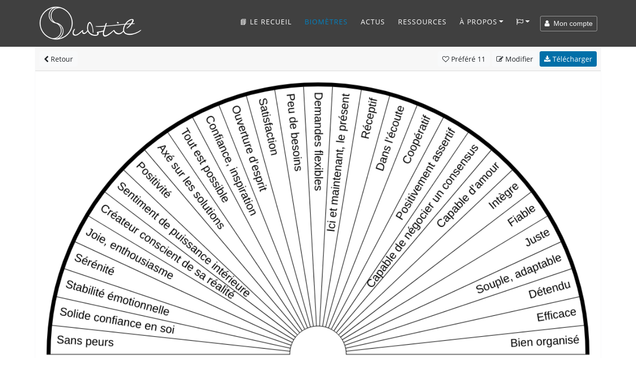

--- FILE ---
content_type: text/html; charset=UTF-8
request_url: https://www.subtil.net/fr/view/b938f3e3-9e3f-438e-9292-14792ef2b13e
body_size: 11978
content:

    <!DOCTYPE html>
<html lang="FR" id="top">
<head>
    <title>Subtil - Biomètre : Clés de la légèreté émotionnelle</title>
	<meta charset="utf-8">
	<meta name="viewport" content="width=device-width, user-scalable=yes, initial-scale=1.0">
	<meta name="description" content="Clés de la légèreté émotionnelle - Identifier les clés manquantes pour une prise de conscience  - Groupe 1 : Sans peurs, Solide confiance en soi, Stabilité émotionnelle, Sérénité, Joie, enthousiasme, Créateur conscient de sa réalité, Sentiment de puissance intérieure, Positivité, Axé sur les solutions, Tout est possible, Confiance, inspiration, Ouverture d’esprit, Satisfaction, Peu de besoins, Demandes flexibles, Ici et maintenant, le présent, Réceptif, Dans l’écoute, Coopératif, Positivement assertif, Capable de négocier un consensus, Capable d’amour, Intègre, Fiable, Juste, Souple, adaptable, Détendu, Efficace, Bien organisé " />
	<meta name="keywords" content="Clés de la légèreté émotionnelle - Identifier les clés manquantes pour une prise de conscience  - Groupe 1 : Sans peurs, Solide confiance en soi, Stabilité émotionnelle, Sérénité, Joie, enthousiasme, Créateur conscient de sa réalité, Sentiment de puissance intérieure, Positivité, Axé sur les solutions, Tout est possible, Confiance, inspiration, Ouverture d’esprit, Satisfaction, Peu de besoins, Demandes flexibles, Ici et maintenant, le présent, Réceptif, Dans l’écoute, Coopératif, Positivement assertif, Capable de négocier un consensus, Capable d’amour, Intègre, Fiable, Juste, Souple, adaptable, Détendu, Efficace, Bien organisé " />
    
    <meta property="og:type"        content="article" />
    <meta property="og:site_name"   content="Subtil" />
    <meta property="og:title"       content="Subtil - Biomètre : Clés de la légèreté émotionnelle" />
    <meta property="og:description" content="Clés de la légèreté émotionnelle - Identifier les clés manquantes pour une prise de conscience  - Groupe 1 : Sans peurs, Solide confiance en soi, Stabilité émotionnelle, Sérénité, Joie, enthousiasme, Créateur conscient de sa réalité, Sentiment de puissance intérieure, Positivité, Axé sur les solutions, Tout est possible, Confiance, inspiration, Ouverture d’esprit, Satisfaction, Peu de besoins, Demandes flexibles, Ici et maintenant, le présent, Réceptif, Dans l’écoute, Coopératif, Positivement assertif, Capable de négocier un consensus, Capable d’amour, Intègre, Fiable, Juste, Souple, adaptable, Détendu, Efficace, Bien organisé " />
    <meta property="og:url"         content="https://www.subtil.net/fr/view/b938f3e3-9e3f-438e-9292-14792ef2b13e" />
    <meta property="og:image"       content="https://www.subtil.net/store/biometers/b938f3e3-9e3f-438e-9292-14792ef2b13e.png" />
    <link rel="canonical" href="https://www.subtil.net/fr/view/b938f3e3-9e3f-438e-9292-14792ef2b13e" />    <link rel="icon" href="https://www.subtil.net/views/img/favicon.png" />
            <link rel="alternate" type="application/rss+xml" title="Fil Rss des articles" href="https://blog.subtil.net/fr/feed.php?rss" />
    
    <!-- Apple Touch Icon (at least 200x200px) -->
    <link rel="apple-touch-icon" href="https://www.subtil.net/views/img/touch-icon.png">

    <!-- To run web application in full-screen -->
    <meta name="apple-mobile-web-app-capable" content="yes">

    <!-- Status Bar Style (see Supported Meta Tags below for available values) -->
    <!-- Has no effect unless you have the previous meta tag -->
    <meta name="apple-mobile-web-app-status-bar-style" content="black">

    <!-- Bootstrap core CSS -->
    <link href="https://www.subtil.net/views/vendor/bootstrap/css/bootstrap.min.css?v=1.39" rel="stylesheet">
    <link rel="stylesheet" href="https://www.subtil.net/views/css/subtil.css?v=1.39" media="screen"/>
    <!-- Custom fonts for this template -->
    <link rel="stylesheet" href="https://www.subtil.net/views/vendor/font-awesome/css/font-awesome.min.css?v=1.39" type="text/css">

    <!-- Bootstrap core JavaScript -->
    <script src="https://www.subtil.net/views/vendor/jquery/jquery.min.js?v=1.39"></script>
    <script src="https://www.subtil.net/views/vendor/popper/popper.min.js?v=1.39"></script>
    <script src="https://www.subtil.net/views/vendor/bootstrap/js/bootstrap.min.js?v=1.39"></script>
    <script src="https://www.subtil.net/views/vendor/bootstrap-notify/bootstrap-notify.min.js?v=1.39"></script>
    <script src="https://www.subtil.net/views/js/subtil.min.js?v=1.39"></script>
</head>
<body class="page" style="padding-top:94px">
    <nav class="navbar navbar-nav navbar-shrink navbar-expand-lg navbar-dark fixed-top bs-dark" id="mainNav">
        <div class="container">
            <a class="navbar-brand js-scroll-trigger" href="https://www.subtil.net/fr/#top">
                <img src="https://www.subtil.net/views/img/subtil-sm.png" alt="logo subtil" class="d-lg-none ml-2" height="39" width="39" />
                <img src="https://www.subtil.net/views/img/subtil.png" alt="logo subtil" class="d-none d-lg-block" height="70" width="210" />
            </a>
            <button class="navbar-toggler navbar-toggler-right" type="button" data-toggle="collapse" data-target="#navbarResponsive" aria-controls="navbarResponsive" aria-expanded="false" aria-label="Toggle navigation">
                <i class="fa fa-bars"></i>
            </button>
            <div class="collapse navbar-collapse" id="navbarResponsive">
                <ul class="navbar-nav ml-auto">
                                            <li class="nav-item">
                            <a class="nav-link " href="https://www.subtil.net/fr/lerecueil/" title="Subtil, le recueil - Un livre avec plus de 170 planches de radiesthésie" >
                                <!--<img src="https://www.subtil.net/store/medias/img/Subtil-le-recueil-ico.png" width="20" class="shadow" />-->📘 Le recueil
                            </a>
                        </li>
                                        <li class="nav-item">
                        <a class="nav-link active" href="https://www.subtil.net/fr/list/public/ALL/star/desc/1/" >Biomètres</a>
                    </li>
                                            <li class="nav-item">
                            <a class="nav-link js-scroll-trigger" href="https://blog.subtil.net/fr/" >Actus</a>
                        </li>
                                                                <li class="nav-item">
                            <a class="nav-link js-scroll-trigger " href="https://www.subtil.net/fr/page/4/ressources" >Ressources</a>
                        </li>
                                                            <li class="nav-item dropdown" id="menuLink">
                        <a class="nav-link dropdown-toggle " href="#" id="navbarDropdownMenuLink" data-toggle="dropdown" aria-haspopup="true" aria-expanded="false">À propos</a>
                        <div class="dropdown-menu">
                            <a class="dropdown-item" href="https://www.subtil.net/fr/page/1/a-propos-de-subtil" >À propos</a>
                            <a class="dropdown-item" href="https://www.subtil.net/fr/page/2/soutenir-subtil" >Nous soutenir ❤️</a>
                            <a class="dropdown-item" href="https://www.subtil.net/fr/guestbook" >Livre d'Or</a>
                            <a class="dropdown-item" href="https://www.subtil.net/fr/page/3/nous-contacter" >Contact</a>
                                                            <a class="dropdown-item" href="https://www.subtil.net/fr/page/11/foire-aux-questions" >¿&nbsp;FAQ&nbsp;?</a>
                                                    </div>
                    </li>
                    <li class="nav-item dropdown mb-2" id="menuLang">
                        <a class="nav-link dropdown-toggle" title="Changer de langue" href="#" id="navbarDropdownMenuLang" data-toggle="dropdown" aria-haspopup="true" aria-expanded="false"><span class="fa fa-flag-o"></span></a>
                        <div class="dropdown-menu">
                                                            <a class="dropdown-item " href="https://www.subtil.net/de/">Deutsch</a>
                                                            <a class="dropdown-item " href="https://www.subtil.net/en/">English</a>
                                                            <a class="dropdown-item " href="https://www.subtil.net/es/">Español</a>
                                                            <a class="dropdown-item active" href="https://www.subtil.net/fr/">Français</a>
                                                            <a class="dropdown-item " href="https://www.subtil.net/it/">Italiano</a>
                                                            <a class="dropdown-item " href="https://www.subtil.net/pt/">Português</a>
                                                            <a class="dropdown-item " href="https://www.subtil.net/ru/">Pусский</a>
                                                    </div>
                    </li>
                </ul>
                <form id="menuForm" class="form-inline">
                    <button id="menuAccount" class="btn btn-outline-light btn-sm " onclick="modalMyAccount(); return false;"><span class="fa fa-user"></span> &nbsp;Mon compte</button>
                    <div id="menuConnected" class="form-group dropdown d-none">
                        <button class="btn dropdown-toggle btn-outline-light btn-sm" style="" type="button" id="dropdownMenuLink" data-toggle="dropdown" aria-haspopup="true" aria-expanded="false"><span class="fa fa-user"></span> &nbsp;<span id="loginSpan" class="text-truncate d-inline-block align-middle"></span></button>
                        <div class="dropdown-menu" id="dropdownMenu">
                            <a class="dropdown-item" onclick="modalMyAccount(); return false;" href="#">Mon compte</a>
                            <a class="dropdown-item" onclick="logout(); return false;" href="#">Déconnexion</a>
                        </div>
                    </div>
                </form>

                <div id="loadingContent" class="d-none">
                    <p class="text-center"><br /><br /><br /><span class="fa fa-5x fa-circle-o-notch fa-spin text-primary"></span><br /><br /><br /></p>
                </div>

                <div id="overlay-ajax" ><span id="span-overlay-ajax" class="text-center"><span class="fa fa-5x fa-circle-o-notch fa-spin text-primary"></span></span></div>

                <script>

                    var isConnected = false;
                    var serverRoot = 'https://www.subtil.net/';
                    var strYouAreConnected      = 'Vous êtes à présent connecté';
                    var strYouAreDisconnected   = 'Vous êtes à présent déconnecté';

                </script>
                <style>
                    #navbarResponsive:not(.show) #menuLink.dropdown:hover .dropdown-menu, #navbarResponsive:not(.show) #menuLang.dropdown:hover .dropdown-menu {
                        display: block;
                    }
                    #navbarResponsive:not(.show)#menuLink .dropdown-menu, #navbarResponsive:not(.show) #menuLang .dropdown-menu {
                        margin-top: 0;
                    }
                </style>
            </div>
        </div>
    </nav>
    <div class="modal fade" id="loginModal" tabindex="-1" role="dialog">
        <div class="modal-dialog modal-dialog-centered" role="document">
            <div class="modal-content">
                <div class="modal-body" >
                </div>
            </div>
        </div>
    </div>
        <main class="main">

            <link rel="stylesheet" href="https://www.subtil.net/views/vendor/smalltalk/css/smalltalk.min.css?v=1.39">
            <link rel="stylesheet" href="https://www.subtil.net/views/vendor/nouislider/css/nouislider.css?v=1.39">
            <link rel="stylesheet" href="https://www.subtil.net/views/vendor/tiny-slider/css/tiny-slider.css?v=1.39">

            <link rel="stylesheet" href="https://www.subtil.net/views/css/mybiometer.css?v=1.39">

            <script>
                if(/MSIE \d|Trident.*rv:/.test(navigator.userAgent))
                    document.write('<script src="https://www.subtil.net/views/vendor/promise/promise.min.js"><\/script>');
            </script>

            <script src="https://www.subtil.net/views/vendor/smalltalk/js/smalltalk.min.js?v=1.39"></script>
            <script src="https://www.subtil.net/views/vendor/vue/vue.min.js?v=1.39"></script>
            <script src="https://www.subtil.net/views/vendor/Sortable/Sortable.min.js?v=1.39"></script>
            <script src="https://www.subtil.net/views/vendor/nouislider/js/nouislider.min.js?v=1.39"></script>
            <script src="https://www.subtil.net/views/vendor/autosize/autosize.min.js?v=1.39"></script>
            <script src="https://www.subtil.net/views/vendor/tiny-slider/js/tiny-slider.js?v=1.39"></script>

            <script src="https://www.subtil.net/views/js/mybiometer.min.js?v=1.39"></script>

            <script src="https://blog.subtil.net/fr/../fr/plugins/plxSocial/plxSocial.js?v=1.39"></script>
            <link rel="stylesheet" href="https://blog.subtil.net/fr/../fr/plugins/plxSocial/css/site.css?v=1.39">

            <script>
                var userID              = '';
                var urlRoot             = 'https://www.subtil.net/fr/';
                var urlPubBiometer      = 'https://www.subtil.net/fr/list/public/';
                var urlPrivBiometer     = 'https://www.subtil.net/fr/list/private/';
                var urlLike             = 'https://www.subtil.net/fr/like/';
                var urlSave             = 'https://www.subtil.net/fr/save/';
                var urlShare            = 'https://www.subtil.net/fr/share/';
                var urlRedirect         = 'https://www.subtil.net/fr/redirect/';
                var urlDelete           = 'https://www.subtil.net/fr/delete/';
                var urlAccount          = 'https://www.subtil.net/?account/';
                var userCategories      = false;
                var urlCreateUserCat    = 'https://www.subtil.net/fr/createUserCat/';
                var urlDeleteUserCat    = 'https://www.subtil.net/fr/deleteUserCat/';
                var urlUpdateUserCat    = 'https://www.subtil.net/fr/updateUserCat/';
                var urlSetBiometerCat   = 'https://www.subtil.net/fr/setBiometerCat/';

                var rLang = {
                    watermark:                  "créé avec Subtil.net",
                    information:                "Information",
                    accountNeeded:              "Un compte utilisateur est nécessaire pour utiliser cette fonctionnalité.",
                    logIn:                      "Se connecter",
                    createAccount:              "Créer un compte",
                    error:                      "Erreur",
                    question:                   "Question",
                    warn:                       "Attention",
                    biometerTitle:              "Titre du biomètre",
                    pleaseEnterATitle:          "Veuillez renseigner un titre pour le biomètre à créer",
                    alertPublicWhenPrivate:     "Ceci est la version publique de votre biomètre, veuillez modifier",
                    yourPrivateVersion:         "votre version privée",
                    cantOpenThisBiometer:       "Impossible d'ouvrir ce biomètre",
                    pleaseSaveBeforeShare:      "Veuillez d'abord enregistrer le biomètre pour le partager",
                    confirmation:               "Confirmation",
                    confirmAcceptLicenceShare:  "Vous êtes sur le point de partager ce biomètre avec tous, &lt;b&gt;merci&amp;nbsp;!&lt;/b&gt;&lt;br /&gt;Celui-ci sera partagé sous &lt;a href=&quot;https://creativecommons.org/licenses/by/4.0/deed.fr&quot; target=&quot;blank&quot;&gt;&lt;span class=&quot;fa fa-creative-commons&quot;&gt;&lt;/span&gt; licence CC-BY&lt;/a&gt;",
                    emptyDescriptionShare:      "Vous n'avez pas renseigné de description !&lt;br /&gt;Pour aider à la compréhension et à l'utilisation de votre planche, &lt;b&gt;nous vous invitons à renseigner une description&lt;/b&gt; et éventuellement des exemples de questions à poser",
                    addDescription:             "Ajouter une description",
                    ignoreDescription:          "Ignorer",
                    shareDone:                  "Partage effectué, merci !&lt;br /&gt;Il sera publié après avoir été validé par un modérateur",
                    saveDone:                   "Enregistrement effectué !",
                    errorSaving:                "Erreur lors de l'enregistrement, veuillez réessayer",
                    areYouSure:                 "Êtes-vous sûr ?",
                    deleteDone:                 "Suppression effectuée !",
                    defaultBiometerTitle:       "Titre du biomètre",
                    defaultGroupTitle:          "Groupe",
                    defaultItemTitle:           "Élément",
                    numberOfColumns:            "Nombre de colonnes",
                    pleaseEnterTitle:           "Vous devez saisir un titre",
                    inputNumberUnder:           "Veuillez saisir un nombre inférieur à @1",
                    numberGroupMaxReach:        "Nombre maximum de groupe atteint",
                    newGroup:                   "Nouveau groupe"
                };

                function back() {
                    var urlList = urlRoot+'list/';

                    if (document.referrer && document.referrer.substr(0, urlList.length) == urlList)
                        window.history.back();
                    else
                        window.location = urlPubBiometer+'ALL/star/desc/1';
                }
            </script>

        <div id="biometer">
            <div id="homeScreen" class="container">
                <div class="row">
                    <div class="col-12 p-0">

                        <div class="card border-light biometer-view" id="b938f3e3-9e3f-438e-9292-14792ef2b13e" data-json="{&quot;biometerFormatVersion&quot;:&quot;1.4&quot;,&quot;biometerID&quot;:null,&quot;biometerDescription&quot;:&quot;Identifier les cl\u00e9s manquantes pour une prise de conscience &quot;,&quot;biometerAngle&quot;:&quot;180.00&quot;,&quot;biometerTitleDisplay&quot;:false,&quot;biometerTitleFontSize&quot;:&quot;40&quot;,&quot;biometerTitleColor&quot;:&quot;#000000&quot;,&quot;biometerWidth&quot;:1000,&quot;biometerBorderWidth&quot;:7,&quot;biometerBorderColor&quot;:&quot;#000000&quot;,&quot;groups&quot;:[{&quot;id&quot;:&quot;4uavkinl1&quot;,&quot;groupWidth&quot;:100,&quot;groupName&quot;:&quot;Groupe&quot;,&quot;groupFontSize&quot;:&quot;20&quot;,&quot;groupFontColor&quot;:&quot;#000&quot;,&quot;groupTextDirection&quot;:&quot;V&quot;,&quot;groupValign&quot;:&quot;M&quot;,&quot;groupBackgroundColor&quot;:&quot;#FFFFFF&quot;,&quot;groupNbCols&quot;:29,&quot;items&quot;:[{&quot;id&quot;:&quot;wjbmcup6b&quot;,&quot;text&quot;:&quot;Sans peurs&quot;,&quot;customize&quot;:false,&quot;itemFontSize&quot;:&quot;20&quot;,&quot;itemFontColor&quot;:&quot;#000&quot;,&quot;itemTextDirection&quot;:&quot;V&quot;,&quot;itemValign&quot;:&quot;M&quot;,&quot;itemBackgroundColor&quot;:&quot;#FFFFFF&quot;,&quot;itemColSpan&quot;:1},{&quot;id&quot;:&quot;u1mx30pcg&quot;,&quot;text&quot;:&quot;Solide confiance en soi&quot;,&quot;customize&quot;:false,&quot;itemFontSize&quot;:&quot;20&quot;,&quot;itemFontColor&quot;:&quot;#000&quot;,&quot;itemTextDirection&quot;:&quot;V&quot;,&quot;itemValign&quot;:&quot;M&quot;,&quot;itemBackgroundColor&quot;:&quot;#FFFFFF&quot;,&quot;itemColSpan&quot;:1},{&quot;id&quot;:&quot;8np3gytrf&quot;,&quot;text&quot;:&quot;Stabilit\u00e9 \u00e9motionnelle&quot;,&quot;customize&quot;:false,&quot;itemFontSize&quot;:&quot;20&quot;,&quot;itemFontColor&quot;:&quot;#000&quot;,&quot;itemTextDirection&quot;:&quot;V&quot;,&quot;itemValign&quot;:&quot;M&quot;,&quot;itemBackgroundColor&quot;:&quot;#FFFFFF&quot;,&quot;itemColSpan&quot;:1},{&quot;id&quot;:&quot;a0qrzv6s8&quot;,&quot;text&quot;:&quot;S\u00e9r\u00e9nit\u00e9&quot;,&quot;customize&quot;:false,&quot;itemFontSize&quot;:&quot;20&quot;,&quot;itemFontColor&quot;:&quot;#000&quot;,&quot;itemTextDirection&quot;:&quot;V&quot;,&quot;itemValign&quot;:&quot;M&quot;,&quot;itemBackgroundColor&quot;:&quot;#FFFFFF&quot;,&quot;itemColSpan&quot;:1},{&quot;id&quot;:&quot;xx8o7stsx&quot;,&quot;text&quot;:&quot;Joie, enthousiasme&quot;,&quot;customize&quot;:false,&quot;itemFontSize&quot;:&quot;20&quot;,&quot;itemFontColor&quot;:&quot;#000&quot;,&quot;itemTextDirection&quot;:&quot;V&quot;,&quot;itemValign&quot;:&quot;M&quot;,&quot;itemBackgroundColor&quot;:&quot;#FFFFFF&quot;,&quot;itemColSpan&quot;:1},{&quot;id&quot;:&quot;ga4sqm0lt&quot;,&quot;text&quot;:&quot;Cr\u00e9ateur conscient de sa r\u00e9alit\u00e9&quot;,&quot;customize&quot;:false,&quot;itemFontSize&quot;:&quot;20&quot;,&quot;itemFontColor&quot;:&quot;#000&quot;,&quot;itemTextDirection&quot;:&quot;V&quot;,&quot;itemValign&quot;:&quot;M&quot;,&quot;itemBackgroundColor&quot;:&quot;#FFFFFF&quot;,&quot;itemColSpan&quot;:1},{&quot;id&quot;:&quot;1aizg7qrd&quot;,&quot;text&quot;:&quot;Sentiment de puissance int\u00e9rieure&quot;,&quot;customize&quot;:false,&quot;itemFontSize&quot;:&quot;20&quot;,&quot;itemFontColor&quot;:&quot;#000&quot;,&quot;itemTextDirection&quot;:&quot;V&quot;,&quot;itemValign&quot;:&quot;M&quot;,&quot;itemBackgroundColor&quot;:&quot;#FFFFFF&quot;,&quot;itemColSpan&quot;:1},{&quot;id&quot;:&quot;oqtetj5x2&quot;,&quot;text&quot;:&quot;Positivit\u00e9&quot;,&quot;customize&quot;:false,&quot;itemFontSize&quot;:&quot;20&quot;,&quot;itemFontColor&quot;:&quot;#000&quot;,&quot;itemTextDirection&quot;:&quot;V&quot;,&quot;itemValign&quot;:&quot;M&quot;,&quot;itemBackgroundColor&quot;:&quot;#FFFFFF&quot;,&quot;itemColSpan&quot;:1},{&quot;id&quot;:&quot;y3239x2d0&quot;,&quot;text&quot;:&quot;Ax\u00e9 sur les solutions&quot;,&quot;customize&quot;:false,&quot;itemFontSize&quot;:&quot;20&quot;,&quot;itemFontColor&quot;:&quot;#000&quot;,&quot;itemTextDirection&quot;:&quot;V&quot;,&quot;itemValign&quot;:&quot;M&quot;,&quot;itemBackgroundColor&quot;:&quot;#FFFFFF&quot;,&quot;itemColSpan&quot;:1},{&quot;id&quot;:&quot;kfvw2pbfy&quot;,&quot;text&quot;:&quot;Tout est possible&quot;,&quot;customize&quot;:false,&quot;itemFontSize&quot;:&quot;20&quot;,&quot;itemFontColor&quot;:&quot;#000&quot;,&quot;itemTextDirection&quot;:&quot;V&quot;,&quot;itemValign&quot;:&quot;M&quot;,&quot;itemBackgroundColor&quot;:&quot;#FFFFFF&quot;,&quot;itemColSpan&quot;:1},{&quot;id&quot;:&quot;vg7i89kcc&quot;,&quot;text&quot;:&quot;Confiance, inspiration&quot;,&quot;customize&quot;:false,&quot;itemFontSize&quot;:&quot;20&quot;,&quot;itemFontColor&quot;:&quot;#000&quot;,&quot;itemTextDirection&quot;:&quot;V&quot;,&quot;itemValign&quot;:&quot;M&quot;,&quot;itemBackgroundColor&quot;:&quot;#FFFFFF&quot;,&quot;itemColSpan&quot;:1},{&quot;id&quot;:&quot;ml7wbfev1&quot;,&quot;text&quot;:&quot;Ouverture d\u2019esprit&quot;,&quot;customize&quot;:false,&quot;itemFontSize&quot;:&quot;20&quot;,&quot;itemFontColor&quot;:&quot;#000&quot;,&quot;itemTextDirection&quot;:&quot;V&quot;,&quot;itemValign&quot;:&quot;M&quot;,&quot;itemBackgroundColor&quot;:&quot;#FFFFFF&quot;,&quot;itemColSpan&quot;:1},{&quot;id&quot;:&quot;icbc1ay68&quot;,&quot;text&quot;:&quot;Satisfaction&quot;,&quot;customize&quot;:false,&quot;itemFontSize&quot;:&quot;20&quot;,&quot;itemFontColor&quot;:&quot;#000&quot;,&quot;itemTextDirection&quot;:&quot;V&quot;,&quot;itemValign&quot;:&quot;M&quot;,&quot;itemBackgroundColor&quot;:&quot;#FFFFFF&quot;,&quot;itemColSpan&quot;:1},{&quot;id&quot;:&quot;tgg26rcus&quot;,&quot;text&quot;:&quot;Peu de besoins&quot;,&quot;customize&quot;:false,&quot;itemFontSize&quot;:&quot;20&quot;,&quot;itemFontColor&quot;:&quot;#000&quot;,&quot;itemTextDirection&quot;:&quot;V&quot;,&quot;itemValign&quot;:&quot;M&quot;,&quot;itemBackgroundColor&quot;:&quot;#FFFFFF&quot;,&quot;itemColSpan&quot;:1},{&quot;id&quot;:&quot;92sp8gst2&quot;,&quot;text&quot;:&quot;Demandes flexibles&quot;,&quot;customize&quot;:false,&quot;itemFontSize&quot;:&quot;20&quot;,&quot;itemFontColor&quot;:&quot;#000&quot;,&quot;itemTextDirection&quot;:&quot;V&quot;,&quot;itemValign&quot;:&quot;M&quot;,&quot;itemBackgroundColor&quot;:&quot;#FFFFFF&quot;,&quot;itemColSpan&quot;:1},{&quot;id&quot;:&quot;yazp657dc&quot;,&quot;text&quot;:&quot;Ici et maintenant, le pr\u00e9sent&quot;,&quot;customize&quot;:false,&quot;itemFontSize&quot;:&quot;20&quot;,&quot;itemFontColor&quot;:&quot;#000&quot;,&quot;itemTextDirection&quot;:&quot;V&quot;,&quot;itemValign&quot;:&quot;M&quot;,&quot;itemBackgroundColor&quot;:&quot;#FFFFFF&quot;,&quot;itemColSpan&quot;:1},{&quot;id&quot;:&quot;osy7zyau5&quot;,&quot;text&quot;:&quot;R\u00e9ceptif&quot;,&quot;customize&quot;:false,&quot;itemFontSize&quot;:&quot;20&quot;,&quot;itemFontColor&quot;:&quot;#000&quot;,&quot;itemTextDirection&quot;:&quot;V&quot;,&quot;itemValign&quot;:&quot;M&quot;,&quot;itemBackgroundColor&quot;:&quot;#FFFFFF&quot;,&quot;itemColSpan&quot;:1},{&quot;id&quot;:&quot;89znwoydi&quot;,&quot;text&quot;:&quot;Dans l\u2019\u00e9coute&quot;,&quot;customize&quot;:false,&quot;itemFontSize&quot;:&quot;20&quot;,&quot;itemFontColor&quot;:&quot;#000&quot;,&quot;itemTextDirection&quot;:&quot;V&quot;,&quot;itemValign&quot;:&quot;M&quot;,&quot;itemBackgroundColor&quot;:&quot;#FFFFFF&quot;,&quot;itemColSpan&quot;:1},{&quot;id&quot;:&quot;9z3ou05v3&quot;,&quot;text&quot;:&quot;Coop\u00e9ratif&quot;,&quot;customize&quot;:false,&quot;itemFontSize&quot;:&quot;20&quot;,&quot;itemFontColor&quot;:&quot;#000&quot;,&quot;itemTextDirection&quot;:&quot;V&quot;,&quot;itemValign&quot;:&quot;M&quot;,&quot;itemBackgroundColor&quot;:&quot;#FFFFFF&quot;,&quot;itemColSpan&quot;:1},{&quot;id&quot;:&quot;cwzofoatf&quot;,&quot;text&quot;:&quot;Positivement assertif&quot;,&quot;customize&quot;:false,&quot;itemFontSize&quot;:&quot;20&quot;,&quot;itemFontColor&quot;:&quot;#000&quot;,&quot;itemTextDirection&quot;:&quot;V&quot;,&quot;itemValign&quot;:&quot;M&quot;,&quot;itemBackgroundColor&quot;:&quot;#FFFFFF&quot;,&quot;itemColSpan&quot;:1},{&quot;id&quot;:&quot;awqz7prh4&quot;,&quot;text&quot;:&quot;Capable de n\u00e9gocier un consensus&quot;,&quot;customize&quot;:false,&quot;itemFontSize&quot;:&quot;20&quot;,&quot;itemFontColor&quot;:&quot;#000&quot;,&quot;itemTextDirection&quot;:&quot;V&quot;,&quot;itemValign&quot;:&quot;M&quot;,&quot;itemBackgroundColor&quot;:&quot;#FFFFFF&quot;,&quot;itemColSpan&quot;:1},{&quot;id&quot;:&quot;83ll1fnwf&quot;,&quot;text&quot;:&quot;Capable d\u2019amour&quot;,&quot;customize&quot;:false,&quot;itemFontSize&quot;:&quot;20&quot;,&quot;itemFontColor&quot;:&quot;#000&quot;,&quot;itemTextDirection&quot;:&quot;V&quot;,&quot;itemValign&quot;:&quot;M&quot;,&quot;itemBackgroundColor&quot;:&quot;#FFFFFF&quot;,&quot;itemColSpan&quot;:1},{&quot;id&quot;:&quot;3l867zmzh&quot;,&quot;text&quot;:&quot;Int\u00e8gre&quot;,&quot;customize&quot;:false,&quot;itemFontSize&quot;:&quot;20&quot;,&quot;itemFontColor&quot;:&quot;#000&quot;,&quot;itemTextDirection&quot;:&quot;V&quot;,&quot;itemValign&quot;:&quot;M&quot;,&quot;itemBackgroundColor&quot;:&quot;#FFFFFF&quot;,&quot;itemColSpan&quot;:1},{&quot;id&quot;:&quot;va6iry5t2&quot;,&quot;text&quot;:&quot;Fiable&quot;,&quot;customize&quot;:false,&quot;itemFontSize&quot;:&quot;20&quot;,&quot;itemFontColor&quot;:&quot;#000&quot;,&quot;itemTextDirection&quot;:&quot;V&quot;,&quot;itemValign&quot;:&quot;M&quot;,&quot;itemBackgroundColor&quot;:&quot;#FFFFFF&quot;,&quot;itemColSpan&quot;:1},{&quot;id&quot;:&quot;yrjnimxza&quot;,&quot;text&quot;:&quot;Juste&quot;,&quot;customize&quot;:false,&quot;itemFontSize&quot;:&quot;20&quot;,&quot;itemFontColor&quot;:&quot;#000&quot;,&quot;itemTextDirection&quot;:&quot;V&quot;,&quot;itemValign&quot;:&quot;M&quot;,&quot;itemBackgroundColor&quot;:&quot;#FFFFFF&quot;,&quot;itemColSpan&quot;:1},{&quot;id&quot;:&quot;ocuoq7jx3&quot;,&quot;text&quot;:&quot;Souple, adaptable&quot;,&quot;customize&quot;:false,&quot;itemFontSize&quot;:&quot;20&quot;,&quot;itemFontColor&quot;:&quot;#000&quot;,&quot;itemTextDirection&quot;:&quot;V&quot;,&quot;itemValign&quot;:&quot;M&quot;,&quot;itemBackgroundColor&quot;:&quot;#FFFFFF&quot;,&quot;itemColSpan&quot;:1},{&quot;id&quot;:&quot;j7kkfy9zu&quot;,&quot;text&quot;:&quot;D\u00e9tendu&quot;,&quot;customize&quot;:false,&quot;itemFontSize&quot;:&quot;20&quot;,&quot;itemFontColor&quot;:&quot;#000&quot;,&quot;itemTextDirection&quot;:&quot;V&quot;,&quot;itemValign&quot;:&quot;M&quot;,&quot;itemBackgroundColor&quot;:&quot;#FFFFFF&quot;,&quot;itemColSpan&quot;:1},{&quot;id&quot;:&quot;z07y3tvju&quot;,&quot;text&quot;:&quot;Efficace&quot;,&quot;customize&quot;:false,&quot;itemFontSize&quot;:&quot;20&quot;,&quot;itemFontColor&quot;:&quot;#000&quot;,&quot;itemTextDirection&quot;:&quot;V&quot;,&quot;itemValign&quot;:&quot;M&quot;,&quot;itemBackgroundColor&quot;:&quot;#FFFFFF&quot;,&quot;itemColSpan&quot;:1},{&quot;id&quot;:&quot;odoivyncz&quot;,&quot;text&quot;:&quot;Bien organis\u00e9&quot;,&quot;customize&quot;:false,&quot;itemFontSize&quot;:&quot;20&quot;,&quot;itemFontColor&quot;:&quot;#000&quot;,&quot;itemTextDirection&quot;:&quot;V&quot;,&quot;itemValign&quot;:&quot;M&quot;,&quot;itemBackgroundColor&quot;:&quot;#FFFFFF&quot;,&quot;itemColSpan&quot;:1}]}],&quot;biometerTitle&quot;:&quot;Cl\u00e9s de la l\u00e9g\u00e8ret\u00e9 \u00e9motionnelle&quot;}" data-usercategories="[]" data-empty="<?htmlspecialchars(t('Empty'))?>" data-userID="9424" data-type="PUB">
                            <div class="card-header p-2">
                                <a href="#" onclick="back(); return false;" class="btn btn-light btn-sm"><span class="fa fa-chevron-left"></span> Retour</a>
                                <div class="pull-right">
                                                                            <a href="#" id="likeBiometer" onclick="likeBiometer('b938f3e3-9e3f-438e-9292-14792ef2b13e'); return false;" class="btn btn-light btn-sm"><span class="fa fa-heart-o"></span><span class="d-none d-sm-inline"> Préféré</span> <span class="nbStars">11</span></a>
                                        <a href="#" id="editBiometer" onclick="editBiometer('b938f3e3-9e3f-438e-9292-14792ef2b13e'); return false;" class="btn btn-light btn-sm"><span class="fa fa-edit"></span><span class="d-none d-sm-inline"> Modifier</span></a>
                                    
                                    <a href="https://www.subtil.net/store/biometers/b938f3e3-9e3f-438e-9292-14792ef2b13e.png" id="downloadBiometer" download="Clés de la légèreté émotionnelle.png" onclick="$('#supportModal').modal('show');" class="btn btn-primary btn-sm"><span class="fa fa-download"></span> Télécharger</a>

                                </div>
                            </div>

                            
                                
                                    <img class="card-img-top" src="https://www.subtil.net/store/biometers/b938f3e3-9e3f-438e-9292-14792ef2b13e.png" alt="Clés de la légèreté émotionnelle">

                                
                                                        <div class="card-body">
                                <h1 id="biometerName" class="card-title">Clés de la légèreté émotionnelle</h1>
                                <p id="biometerDescription" class="card-text">
                                    Identifier les clés manquantes pour une prise de conscience                                 </p>
                                                                            <p>
                                            <b>Classé dans :</b>
                                                                                            <a href="https://www.subtil.net/fr/list/public/radiesthesie/date/desc/1" class="badge badge-primary">Radiesthésie</a>                                                                                             <a href="https://www.subtil.net/fr/list/public/soin/date/desc/1" class="badge badge-primary">Soin</a>                                                                                     </p>
                                    
                                <div id="chartContentContainer">
                                    <a data-toggle="collapse" href="#chartContent" aria-controls="chartContent">
                                        <span class="fa fa-chevron-right"></span>
                                        <span class="fa fa-chevron-down d-none"></span>
                                        Afficher le contenu de la planche                                    </a>
                                    <div class="jumbotron collapse row m-1 p-2" id="chartContent">
                                        <div class="col-sm-6"><strong class="d-block mt-1">Groupe</strong>&nbsp;&nbsp;&nbsp;&nbsp;&nbsp;Sans peurs<br />&nbsp;&nbsp;&nbsp;&nbsp;&nbsp;Solide confiance en soi<br />&nbsp;&nbsp;&nbsp;&nbsp;&nbsp;Stabilité émotionnelle<br />&nbsp;&nbsp;&nbsp;&nbsp;&nbsp;Sérénité<br />&nbsp;&nbsp;&nbsp;&nbsp;&nbsp;Joie, enthousiasme<br />&nbsp;&nbsp;&nbsp;&nbsp;&nbsp;Créateur conscient de sa réalité<br />&nbsp;&nbsp;&nbsp;&nbsp;&nbsp;Sentiment de puissance intérieure<br />&nbsp;&nbsp;&nbsp;&nbsp;&nbsp;Positivité<br />&nbsp;&nbsp;&nbsp;&nbsp;&nbsp;Axé sur les solutions<br />&nbsp;&nbsp;&nbsp;&nbsp;&nbsp;Tout est possible<br />&nbsp;&nbsp;&nbsp;&nbsp;&nbsp;Confiance, inspiration<br />&nbsp;&nbsp;&nbsp;&nbsp;&nbsp;Ouverture d’esprit<br />&nbsp;&nbsp;&nbsp;&nbsp;&nbsp;Satisfaction<br />&nbsp;&nbsp;&nbsp;&nbsp;&nbsp;Peu de besoins<br />&nbsp;&nbsp;&nbsp;&nbsp;&nbsp;Demandes flexibles<br />&nbsp;&nbsp;&nbsp;&nbsp;&nbsp;Ici et maintenant, le présent<br />&nbsp;&nbsp;&nbsp;&nbsp;&nbsp;Réceptif<br />&nbsp;&nbsp;&nbsp;&nbsp;&nbsp;Dans l’écoute<br />&nbsp;&nbsp;&nbsp;&nbsp;&nbsp;Coopératif<br />&nbsp;&nbsp;&nbsp;&nbsp;&nbsp;Positivement assertif<br />&nbsp;&nbsp;&nbsp;&nbsp;&nbsp;Capable de négocier un consensus<br />&nbsp;&nbsp;&nbsp;&nbsp;&nbsp;Capable d’amour<br />&nbsp;&nbsp;&nbsp;&nbsp;&nbsp;Intègre<br />&nbsp;&nbsp;&nbsp;&nbsp;&nbsp;Fiable<br />&nbsp;&nbsp;&nbsp;&nbsp;&nbsp;Juste<br />&nbsp;&nbsp;&nbsp;&nbsp;&nbsp;Souple, adaptable<br />&nbsp;&nbsp;&nbsp;&nbsp;&nbsp;Détendu<br />&nbsp;&nbsp;&nbsp;&nbsp;&nbsp;Efficace<br />&nbsp;&nbsp;&nbsp;&nbsp;&nbsp;Bien organisé<br /></div>                                    </div>

                                </div>

                                
                                    <div class="row biometerFooter">
                                        <div class="col-12 col-md-8">
                                            <p class="card-text text-muted">
                                                <span class="fa fa-globe"></span> Biomètre partagé par <span id="biometerAuthor"><a href="https://www.subtil.net/fr/list/public/ALL/star/desc/1/@steph17">steph17</a></span>,
                                                <span id="biometerDate">le 17/08/2021</span>
                                                - <a href="https://creativecommons.org/licenses/by-nc/4.0/deed.fr" target="blank" class="text-muted" style="white-space: nowrap"><span class="fa fa-creative-commons"></span>&nbsp;Licence CC Attribution - Pas d’Utilisation Commerciale 4.0</a>
                                            </p>
                                        </div>
                                        <div class="col-12 col-md-4 text-right">
                                            <div class="social" style="font-size:1.3em">
                                                <a class="share_facebook"  href="#" data-url="https://www.subtil.net/fr/view/b938f3e3-9e3f-438e-9292-14792ef2b13e" rel="nofollow" title="Facebook"><span class="fa fa-facebook p-2"></span></a>
                                                <a class="share_pinterest" href="#" data-url="https://www.subtil.net/fr/view/b938f3e3-9e3f-438e-9292-14792ef2b13e" data-title="Clés de la légèreté émotionnelle" data-thumbnail="https://www.subtil.net/store/biometers/b938f3e3-9e3f-438e-9292-14792ef2b13e.png" rel="nofollow" title="Pinterest"><span class="fa fa-pinterest-p p-2"></span></a>
                                                <a class="share_diaspora"  href="#" data-url="https://www.subtil.net/fr/view/b938f3e3-9e3f-438e-9292-14792ef2b13e" data-title="Clés de la légèreté émotionnelle" rel="nofollow" title="Diaspora"><span class="fa fa-asterisk p-2"></span></a>
                                                <a class="share_mail p-1"  href="mailto:?subject=Clés de la légèreté émotionnelle&body=https://www.subtil.net/fr/view/b938f3e3-9e3f-438e-9292-14792ef2b13e" rel="nofollow" title="email"><span class="fa fa-envelope-o p-2"></span></a>
                                            </div>
                                        </div>
                                    </div>
                                                            </div>
                        </div>
                    </div>

                    
                                                
                            <div class="col-12 mt-3 mb-2">
                                <h2 style="font-size: 1.7rem;">
                                    Planches de radiesthésie liées                                </h2>
                            </div>
                            <p class="mt-0 mx-3">
                                Les planches qui suivent sont dans le même thème que la planche «Clés de la légèreté émotionnelle», elles vous apporteront des réponses complémentaires pour approfondir votre recherche au pendule.                            </p>
                            <div class="col-12" style="position:relative">
                                <ul class="tns-controls" id="controlsLinked" aria-label="Carousel Navigation" tabindex="0">
                                    <li class="prev" data-controls="prev" aria-controls="customize" tabindex="-1">
                                        <i class="carousel-control-prev-icon"></i>
                                    </li>
                                    <li class="next" data-controls="next" aria-controls="customize" tabindex="-1">
                                        <i class="carousel-control-next-icon"></i>
                                    </li>
                                </ul>
                                <div id="sliderLinked" class="tns-slider">

                                                                            <div class="item">
                                            <div class="card biometer-view border-0">
                                                <div class="embed-responsive embed-responsive-16by9">
                                                    <a href="https://www.subtil.net/fr/view/e786125c-4279-40ca-a752-d84c559a2e2d">
                                                        <img class="card-img-top embed-responsive-item" src="https://www.subtil.net/store/biometers/e786125c-4279-40ca-a752-d84c559a2e2d.sml.png" alt="Échelle des émotions">
                                                    </a>
                                                </div>
                                                <div class="card-body pt-1 pb-1">
                                                    <h3 class="text-center text-truncate" title="Échelle des émotions"><a href="https://www.subtil.net/fr/view/e786125c-4279-40ca-a752-d84c559a2e2d">Échelle des émotions</a></h3>
                                                                                                            <p class="card-text text-dark text-muted text-truncate" style="font-size:14px;">Permet de savoir où se trouve une personne dans ses émotions afin de mieux l’accompagner</p>
                                                                                                    </div>
                                            </div>
                                        </div>
                                    
                                </div>
                            </div>

    <script>

        var linkedSlider = tns({
            container: '#sliderLinked',
            items: 1,
            speed: 600,
            slideBy: 1,
            mouseDrag: true,
            controls: true,
            controlsContainer: "#controlsLinked",
            navPosition: 'bottom',
            responsive: {
                823: {
                    gutter: 20,
                    items: 3
                },
                640: {
                    gutter: 20,
                    items: 2
                }
            }
        });

    </script>
                        
                    
                    <div class="col-12 my-4">
                        <div class="jumbotron py-3 px-5 mb-1 mt-4 ">
                            <p class="mb-2"><strong><img src="https://www.subtil.net/views/img/subtil-black.xs.png" height="45" class="align-text-bottom" alt="Subtil" /></strong> propose un générateur de biomètre et un espace de partage de cadrans de pendule.</p>
                            <p class="mb-2">Toutes les planches de radiesthésie publiques présentées sur le site peuvent être téléchargées et imprimées.</p>
                            <p class="mb-2">💙 <i>Merci à tous les utilisateurs pour cette merveilleuse mise en comm'un !</i></p>
                        </div>
                        <div class="row">
                            <div class="col-12 p-4">
                                                                    <h4 class="mb-3"><img src="https://www.subtil.net/views/img/editions-subtil-black.png" alt="Éditions Subtil" title="Logo Éditions Subtil" /></h4>
                                    <div class="row mb-3">
                                        <div class="col-4 col-md-2">
                                            <a href="https://www.editions-subtil.net/fr/livres/6-le-recueil-plus-de-170-planches-de-radiesthesie.html">
                                                <img class="img-thumbnail" src="https://www.subtil.net/store/medias/img/Recueil-newsletter202006.jpg" alt="Subtil, le recueil de planches de radiesthésie" />
                                            </a>
                                        </div>
                                        <div class="col-8 col-md-4">
                                            <a href="https://www.editions-subtil.net/fr/livres/6-le-recueil-plus-de-170-planches-de-radiesthesie.html">Subtil, le recueil</a>, un <strong>magnifique recueil de plus de 170 planches de radiesthésie</strong> dans un <strong>livre relié en anneaux métalliques</strong> à découvrir&nbsp;!
                                            <a href="https://www.editions-subtil.net/fr/livres/6-le-recueil-plus-de-170-planches-de-radiesthesie.html" role="button" class="btn btn-outline-primary btn-sm btn-block mt-3">Découvrir le Recueil</a>
                                        </div>

                                        <div class="w-100 d-none d-block d-md-none mt-3"></div>

                                        <div class="col-4 col-md-2">
                                            <a href="https://www.subtil.net/fr/page/7/petit-manuel-du-pendule">
                                                <img class="img-thumbnail " src="https://www.subtil.net/store/medias/img/petit-manuel-du-pendule.xs.jpg" alt="Pdf petit manuel du pendule" />
                                            </a>
                                        </div>
                                        <div class="col-8 col-md-4">
                                            <a href="https://www.subtil.net/fr/page/7/petit-manuel-du-pendule">Le petit manuel du pendule</a>, une <strong>introduction en PDF à la pratique du pendule</strong> accompagnée d'un ensemble de 19 planches pour débuter. À télécharger gratuitement 😉
                                            <a href="https://www.subtil.net/fr/page/7/petit-manuel-du-pendule" role="button" class="btn btn-outline-primary btn-sm btn-block mt-3">Télécharger le PDF</a>
                                        </div>
                                    </div>
                                                            </div>
                        </div>
                    </div>
                </div>
            </div>
        </div>

        <script src="https://www.subtil.net/views/js/subtil_mybiometer.min.js?v=1.39"></script>
        
<div class="modal fade" id="supportModal" tabindex="-1" role="dialog">
    <div class="modal-dialog modal-dialog-centered modal-lg" role="document">
        <div class="modal-content">
            <div class="modal-body" >
                <button type="button" class="close" data-dismiss="modal" aria-label="Close">
                    <span aria-hidden="true">&times;</span>
                </button>
                <h4>Subtil est en accès libre & conscient </h4>Cette planche est partagée sous licence <a href="https://creativecommons.org/licenses/by-nc/4.0/deed.fr" target="blank" >CC Attribution - Pas d’Utilisation Commerciale 4.0</a><br /><br />
                <p class="text-center"><a href="https://www.subtil.net/fr/page/2/soutenir-subtil" class="btn btn-outline-primary btn-sm btn-block" target="blank"><span class="fa fa-heart"></span> Nous soutenir</a></p>
            </div>
                            <div class="container-fluid m-0 p-0 rounded-bottom">
                    <div class="container">
                        <div class="row" style="background-color:#c9c9c94d;box-shadow: 0px 2px 5px 0px rgba(0, 0, 0, 0.3) inset;">
                            <div class="col-12 col-mdd-6 col-lg-4 mt-4 mb-3 text-center">
                                <a class="d-block d-sm-none d-lg-block" href="https://www.editions-subtil.net/fr/livres/6-le-recueil-plus-de-170-planches-de-radiesthesie.html" target="_blank"><img alt="Livre 'Le recueil de planches de radiesthésie' par Subtil" class="img-responsive rounded" src="https://www.subtil.net/store/medias/img/FR-recueil-240x229.jpg" /></a>
                                <a class="d-none d-sm-block d-lg-none" href="https://www.editions-subtil.net/fr/livres/6-le-recueil-plus-de-170-planches-de-radiesthesie.html" target="_blank"><img alt="Livre 'Le recueil de planches de radiesthésie' par Subtil" class="img-responsive rounded" src="https://www.subtil.net/store/medias/img/FR-recueil-360x240.jpg" /></a>
                            </div>
                            <div class="col-12 col-lg-8 mt-lg-5 pt-2 pt-lg-0 mb-3">
                                <h5>Subtil, le recueil</h5>
                                <p>
                                    <b>Plus de 170 planches de radiesthésie</b><br />
                                    Un ouvrage pratique, tout en couleur, idéal pour <span style="color: #FF8D03;">la Géobiologie</span>, <span style="color: #D3B022;">le Monde subtil</span>, <span style="color: #68BF1B;">le Soin</span>, <span style="color: #20bfc5;">l'Âme &amp; karma</span>, <span style="color: #0259ab;">la Naturopathie</span>, <span style="color: #6b2c8d;">la Lithothérapie</span>…
                                </p>
                                <p class="text-center mt-3">
                                    <a class="btn btn-primary btn-sm btn-block" href="https://www.editions-subtil.net/fr/livres/6-le-recueil-plus-de-170-planches-de-radiesthesie.html" target="_blank">Découvrir le livre</a>
                                </p>
                            </div>
                        </div>
                    </div>
                </div>
                    </div>
    </div>
</div>

<div class="modal fade" id="cguModal" tabindex="-1" role="dialog">
    <div class="modal-dialog modal-dialog-centered modal-lg" role="document">
        <div class="modal-content">
            <div class="modal-body" >
                <button type="button" class="close" data-dismiss="modal" aria-label="Close">
                    <span aria-hidden="true">&times;</span>
                </button>
                <h3>Les planches privées sont réservées aux êtres humains*</h3>* L'usage professionnel du logiciel est interdit, voir les <a href="https://www.subtil.net/fr/page/1/a-propos-de-subtil#CGU" target="blank">conditions d'utilisation</a>.                <br /><br />
                <p class="text-center"><a href="https://www.subtil.net/fr/page/2/soutenir-subtil" class="btn btn-outline-primary btn-sm btn-block" target="blank"><span class="fa fa-heart"></span> Nous soutenir</a></p>
            </div>
                            <div class="container-fluid m-0 p-0 rounded-bottom">
                    <div class="container">
                        <div class="row" style="background-color:#c9c9c94d;box-shadow: 0px 2px 5px 0px rgba(0, 0, 0, 0.3) inset;">
                            <div class="col-12 col-md-6 col-lg-4 mt-4 mb-3 text-center">
                                <!--<a href="https://www.subtil.net/fr/lerecueil/"><img id="couvertureRecueil" alt="Couverture du recueil de planches de radiesthésie subtil" class="img-responsive" src="https://www.subtil.net/views/img/CouvertureRecueil-pt.png" /></a>-->
                                <a href="https://www.editions-subtil.net/fr/livres/6-le-recueil-plus-de-170-planches-de-radiesthesie.html" target="_blank"><img alt="Livre 'Le recueil de planches de radiesthésie' par Subtil" class="img-responsive rounded" src="https://www.subtil.net/store/medias/img/Recueil-newsletter202006.jpg" /></a>
                            </div>
                            <div class="col-12 col-md-6 col-lg-8 mt-3 pt-4 mb-3">
                                <h5>Subtil, le recueil</h5>
                                <p>
                                    <b>Plus de 170 planches de radiesthésie</b><br />
                                    Un ouvrage pratique, tout en couleur, idéal pour la géobiologie, la découverte des mondes subtils, les soins, l'âme & le karma, la lithothérapie, la naturopathie...
                                </p>
                                <p class="text-center mt-3">
                                    <a class="btn btn-primary btn-sm btn-block" href="https://www.editions-subtil.net/fr/livres/6-le-recueil-plus-de-170-planches-de-radiesthesie.html" target="_blank">Découvrir le livre</a>
                                </p>
                            </div>
                        </div>
                    </div>
                </div>
                    </div>
    </div>
</div>

<div id="biometerDetailVue">

<div class="d-none dropdown-menu show p-2" id="titleSettingPopoverContent">
    <div class="form-inline">
        <div class="form-group">
            <div class="custom-control custom-switch">
                <input type="checkbox" v-model="mybiometer.biometerTitleDisplay" class="custom-control-input" id="biometerTitleDisplay">
                <label class="custom-control-label font-weight-bold" for="biometerTitleDisplay">&nbsp; Afficher le titre &nbsp;</label>
            </div>
        </div>
    </div>
    <div class="form-group" v-show="mybiometer.biometerTitleDisplay">
        <br />
        <label for="biometerTitleFontSize">Taille / Couleur du texte :</label>
        <div class="input-group input-group-sm">
            <input type="number" min="1" max="99" step="1" v-model="mybiometer.biometerTitleFontSize" id="biometerTitleFontSize" v-on:focus="focusTitleFontSize($event)" v-on:change="changeTitleFontSize($event)" class="form-control input-sm" />
            <span class="input-group-append">
                <input type="color" class="form-control btn btn-light border" v-model="mybiometer.biometerTitleColor" style="width:32px" />
            </span>
        </div>
    </div>
</div>
<div class="d-none dropdown-menu show p-0" id="groupOptionsPopoverContent">
    <div v-for="(group, index) in mybiometer.groups" :key="group.id">
        <a v-bind:class="mybiometer.currentGroup == group ? 'dropdown-item p-2 active rounded-0 b-'+(index+1)+'-color' : 'dropdown-item p-2 rounded-0 b-'+(index+1)+'-color'" href="#" v-on:click.prevent="selectGroup(group.id);$('div.overlay-dropdown').click();">
            {{ group.groupName }}
        </a>
        <div class="p-0 noCloseDropdown" v-show="mybiometer.groups.length > 1">
            <div class="btn-group btn-block btn-group-sm" role="group">
                <button type="button" class="btn btn-outline-secondary border-left-0" v-on:click="moveDownGroup(group.id)" style="border-radius:0"><span class="fa fa-chevron-down"></span></button>
                <button type="button" class="btn btn-outline-secondary" v-on:click="moveUpGroup(group.id)"><span class="fa fa-chevron-up"></span></button>
                <button type="button" class="btn btn-outline-secondary border-right-0 removeButton" style="border-radius:0" v-on:click.prevent="removeGroup(group.id);$('.dropdown-menu.show:visible')[0].popper.scheduleUpdate();"><span class="fa fa-times"></span></button>
            </div>
        </div>
    </div>
    <div class="dropdown-divider m-1"  v-show="mybiometer.groups.length > 1"></div>

    <div class="px-3 py-1 noCloseDropdown"  v-show="mybiometer.groups.length > 1">
        <div class="slider" id="groupSlider"></div>
    </div>

    <div class="dropdown-divider m-1"></div>
    <a class="dropdown-item text-primary text-center noCloseDropdown" href="#" v-on:click.prevent="addGroup();$('.dropdown-menu.show:visible')[0].popper.scheduleUpdate();"><span class="fa fa-plus"></span> Ajouter un groupe</a>
</div>
<div class="d-none dropdown-menu show p-2" id="groupSettingPopoverContent">
    <div class="form-group" v-show="mybiometer.groups.length > 1">
        <label for="groupName">Titre du groupe :</label>
        <input type="text" v-model="mybiometer.currentGroup.groupName" v-on:focus="focusGroupName($event)" v-on:change="changeGroupName($event)" class="form-control form-control-sm" name="groupName" id="groupName" />
    </div>
    <div class="form-group">
        <label>Taille / Couleur du texte :</label>
        <div class="input-group input-group-sm">
            <input type="number" min="1" max="99" step="1" v-model="mybiometer.currentGroup.groupFontSize" v-on:focus="focusGroupFontSize($event)" v-on:change="changeGroupFontSize($event)" class="form-control input-sm" id="groupFontSize" name="groupFontSize" />
            <span class="input-group-append">
                <input type="color" class="form-control btn btn-light border" v-model="mybiometer.currentGroup.groupFontColor" style="width:32px" />
            </span>
        </div>
    </div>
    <div class="form-group">
        <label>Couleur de l'arrière plan :</label>
        <input type="color" class="form-control form-control-sm" v-model="mybiometer.currentGroup.groupBackgroundColor" />
    </div>
    <div class="form-group">
        <label>Orientation du texte :</label>
        <select class="form-control form-control-sm" v-model="mybiometer.currentGroup.groupTextDirection" >
            <option value="A">Arc de cercle</option>
            <option value="H">Horizontal</option>
            <option value="V">Vertical</option>
        </select>
    </div>
    <div class="form-group" v-show="mybiometer.currentGroup.groupTextDirection == 'H' || mybiometer.currentGroup.groupTextDirection == 'A'">
        <label>Alignement vertical :</label>
        <select class="form-control form-control-sm" v-model="mybiometer.currentGroup.groupValign">
            <option value="2">2/3 de la hauteur</option>
            <option value="T">Haut</option>
            <option value="M">Milieu</option>
        </select>
    </div>
    <div v-show="option" >
        <div class="form-group">
            <label>Auto Insert :</label>
            <div class="btn-group btn-group-toggle float-right" data-toggle="buttons">
                <label class="btn btn-sm btn-outline-primary active">
                    <input type="radio" name="biometerAIOptions" value="newline" checked>&nbsp; \n &nbsp;
                </label>
                <label class="btn btn-sm btn-outline-primary">
                    <input type="radio" name="biometerAIOptions" value="tab">&nbsp; \t &nbsp;
                </label>
                <label class="btn btn-sm btn-outline-primary">
                    <input type="radio" name="biometerAIOptions" value="semicolon">&nbsp; ; &nbsp;
                </label>
                <label class="btn btn-sm btn-outline-primary">
                    <input type="radio" name="biometerAIOptions" value="comma">&nbsp; , &nbsp;
                </label>
            </div>
            <div class="input-group input-group-sm">
                <textarea id="biometerAIG" class="form-control input-sm"></textarea>
                <span class="input-group-append">
                    <button class="btn btn-outline-primary border" type="button" v-on:click="autoInsert($event)" >Insérer</button>
                </span>
            </div>
        </div>

        <button type="button" class="btn btn-outline-primary btn-sm btn-block" v-on:click="removeAllCustom($event)">Retirer les personnalisations</button>
    </div>
</div>
<div class="d-none dropdown-menu show p-2" id="itemSettingPopoverContent">
    <div class="form-inline">
        <div class="form-group">
            <div class="custom-control custom-switch">
                <input type="checkbox" v-model="mybiometer.currentItem.customize" class="custom-control-input" id="itemCustomize" v-on:change="changeCustomize($event);$('.dropdown-menu.show:visible')[0].popper.scheduleUpdate();">
                <label class="custom-control-label font-weight-bold" for="itemCustomize">&nbsp; Personnaliser &nbsp;</label>
            </div>
        </div><br />
    </div>
    <div class="form-group" v-show="mybiometer.currentItem.customize">
        <br />
        <label>Taille / Couleur du texte :</label>
        <div class="input-group input-group-sm">
            <input type="number" min="1" max="99" step="1" v-model="mybiometer.currentItem.itemFontSize" v-on:focus="focusItemFontSize($event)" v-on:change="changeItemFontSize($event)" class="form-control input-sm" id="itemFontSize" name="itemFontSize" >
            <span class="input-group-append">
                <input type="color" class="form-control btn btn-light border" v-model="mybiometer.currentItem.itemFontColor" style="width:32px" />
            </span>
        </div>
    </div>
    <div class="form-group" v-show="mybiometer.currentItem.customize">
        <label>Couleur de l'arrière plan :</label>
        <input type="color" class="form-control form-control-sm" v-model="mybiometer.currentItem.itemBackgroundColor" />
    </div>
    <div class="form-group" v-show="mybiometer.currentItem.customize">
        <label>Orientation du texte :</label>
        <select class="form-control form-control-sm" v-model="mybiometer.currentItem.itemTextDirection">
            <option value="A">Arc de cercle</option>
            <option value="H">Horizontal</option>
            <option value="V">Vertical</option>
        </select>
    </div>
    <div class="form-group" v-show="mybiometer.currentItem.customize && (mybiometer.currentItem.itemTextDirection == 'H' || mybiometer.currentItem.itemTextDirection == 'A')">
        <label>Alignement vertical :</label>
        <select class="form-control form-control-sm" v-model="mybiometer.currentItem.itemValign">
            <option value="2">2/3 de la hauteur</option>
            <option value="T">Haut</option>
            <option value="M">Milieu</option>
        </select>
    </div>
    <div class="form-group" v-show="mybiometer.currentItem.customize">
        <label for="groupName">Colonnes fusionnées :</label>
        <select class="form-control form-control-sm" v-model="mybiometer.currentItem.itemColSpan" v-on:change="changeItemColSpan($event)">
            <option v-for="n in mybiometer.currentGroup.groupNbCols" :value="n" >{{ n }}</option>
        </select>
    </div>
</div>

<div id="biometerDetail" class="d-none d-sm-none">
    <div class="overlay-dropdown"></div>
    <div class="card" style="height:100%">

        <div class="card-header"><span class="fa fa-edit"></span> &nbsp;Détail du biomètre</div>
        <div class="card-body" style="padding:10px;padding-bottom:0;" >

            <div class="form-group">
                <label>Titre :</label><br />
                <div class="input-group input-group-sm">
                    <input type="text" v-model="mybiometer.biometerTitle" v-on:focus="focusTitle($event)" v-on:change="changeTitle($event)" class="form-control input-sm" name="biometerTitle" id="biometerTitle" />
                    <span class="input-group-append ">
                        <button class="btn btn-light border" id="biometerTitleSettingsLink" v-on:click.prevent="openTitleSettings($event);" aria-haspopup="true" aria-expanded="false">
                            <span :class="['fa fa-cog', mybiometer.biometerTitleDisplay ? 'text-primary' : '']"></span>
                        </button>
                    </span>
                </div>
            </div>

            <div class="form-group">
                <label>Description :</label><br />
                <div class="input-group input-group-sm">
                    <textarea v-model="mybiometer.biometerDescription" class="form-control input-sm" name="biometerDescription" placeholder="Une description pour votre biomètre" id="biometerDescription"></textarea>
                </div>
            </div>

            <div class="form-group" style="height:90px;">
                <label>Angle :</label><br />
                <div class="slider" id="biometerSlider" style="margin:4px;"></div>
            </div>


            <div class="form-group">
                <label>Taille et couleur de la bordure :</label>
                 <div class="input-group input-group-sm">
                    <input type="number" min="1" max="199" step="1" v-model="mybiometer.biometerBorderWidth" v-on:focus="focusBorder($event)" v-on:change="changeBorder($event)" class="form-control input-sm" id="biometerBorderWidth" name="biometerBorderWidth" >
                    <span class="input-group-append">
                        <input type="color" v-model="mybiometer.biometerBorderColor" id="biometerBorderColor" class="form-control btn btn-light border" style="width:32px;" />
                    </span>
                </div>
            </div>

            <div class="card" style="margin:0 -10px;">
                <div class="card-header p-1">

                    <div class="btn-group" id="groupDropdown">
                        <button type="button" class="btn btn-outline-secondary btn-sm dropdown-toggle" v-on:click.prevent="openGroupOptions($event)" aria-haspopup="true" aria-expanded="false">
                            {{ mybiometer.currentGroup.groupName }}
                        </button>
                    </div>
                    <div class="pull-right">
                        <button type="button" class="btn btn-light border btn-sm groupFontSetting" v-on:click.prevent="openGroupSetting($event)" id="groupSettingLink" style=""><span class="fa fa-cog"></span></button>
                    </div>

                </div>
                <div class="card-body p-0">
                    <table style="width:100%;" class="group" id="groupItems">
                        <tbody id="rows" v-sortable="{ handle: '.handle', onEnd: reorderItems, cancel: '' }">
                            <tr v-for="item in mybiometer.currentGroup.items" :key="item.id">
                                <td class="p-0">
                                    <div class="input-group input-group-sm">
                                        <span class="input-group-prepend d-none d-md-flex">
                                            <span role="button" class="btn btn-light border handle"><span class="fa fa-arrows"></span></span>
                                        </span>
                                        <textarea v-autosize="item.text" v-model="item.text" rows="1" @keydown.tab="tabItem" style="font-family:'Liberation sans',Arial,Sans" class="form-control input-sm"></textarea>
                                        <span class="input-group-append">
                                            <button type="button" class="btn btn-light border itemSettingLink" v-on:click.prevent="openItemSetting(item, $event)" ><span :class="['fa fa-cog', item.customize ? 'text-primary' : '']"></span></button>
                                        </span>
                                        <span class="input-group-append">
                                            <button type="button" class="btn btn-light border removeButton" v-on:click.prevent="removeItem(item)"><span class="fa fa-times"></span></button>
                                        </span>
                                    </div>
                                </td>
                            </tr>
                        </tbody>
                    </table>
                </div>
                <div class="card-footer p-1" >
                    <div class="input-group input-group-sm" id="groupCounter">
                        <span class="input-group-prepend">
                            <button type="button" v-on:click.prevent="removeLastCol()" class="btn btn-light border"><span class="fa fa-minus"></span></button>
                        </span>
                        <input type="text" v-on:click.prevent="setNbCols()" v-model="mybiometer.currentGroup.groupNbCols" class="form-control input-sm" readonly="readonly" />
                        <span class="input-group-append">
                            <button type="button" v-on:click.prevent="addCol()" class="btn btn-light border"><span class="fa fa-plus"></span></button>
                        </span>
                    </div>
                </div>
            </div>
        </div>
    </div>
</div>


<div id="biometerMobileButtonContainer" class="d-sm-none d-none">
    L'application est utilisable principalement sur PC, <br />Vous pouvez essayer le mode paysage<br />
     Merci de <a href="https://www.subtil.net/fr/page/2/soutenir-subtil" target="blank">nous soutenir <span class="fa fa-heart"></span></a> pour améliorer l'application.
</div>

<div id="biometerButtonContainer" class="d-none">
    <a href="#" onclick="closeBiometer(); return false;" class="float-left btn btn-light btn-sm mr-2"><span class="fa fa-chevron-left"></span> Retour</a>
    <a href="https://www.subtil.net/fr/page/6/manuel-generateur-biometres" target="_blank" id="buttonHelp" title="Aide" class="btn btn-light border-0 btn-sm text-primary mr-2"><span class="fa fa-question-circle-o"></span><span class="d-none d-xl-inline"> Aide</span></a>
    <a href="#" onclick="deleteBiometer(); return false;" id="buttonDelete" class="btn btn-light border-0 btn-sm mr-2 removeButton"><span class="fa fa-close text-danger"></span><span class="d-none d-lg-inline text-danger"> Supprimer</span></a>
    <a href="#" onclick="shareBiometer(); return false;" id="buttonShare" class="btn btn-light border-0 btn-sm mr-2"><span class="fa fa-globe"></span><span class="d-none d-lg-inline"> Partager</span></a>
    <a href="#" onclick="downloadCurrentBiometer(this);" class="btn btn-light btn-sm mr-2"><span class="fa fa-download"></span><span class="d-none d-lg-inline"> Télécharger</span></a>
    <a href="#" onclick="saveBiometer(); return false;" class="btn btn-primary btn-sm"><span class="fa fa-save"></span><span class="d-none d-lg-inline"> Enregistrer</span></a>
</div>

<div id="biometerCanvasContainer" class="d-none"></div>
</div>
	</main>

    <footer class="footer">
    <div class="container">
        <div class="row">
            <div class="col-12 col-lg-4 bs-dark text-center text-lg-left">
                <div class="dropdown">
                    <a class="btn btn-outline-dark btn-sm dropdown-toggle" id="dropdownLangButton" data-toggle="dropdown">
                        <span class="fa fa-flag-o"></span> &nbsp;Français                    </a>
                    <div class="dropdown-menu">
                                                    <a class="dropdown-item " href="https://www.subtil.net/de/">Deutsch</a>
                                                    <a class="dropdown-item " href="https://www.subtil.net/en/">English</a>
                                                    <a class="dropdown-item " href="https://www.subtil.net/es/">Español</a>
                                                    <a class="dropdown-item active" href="https://www.subtil.net/fr/">Français</a>
                                                    <a class="dropdown-item " href="https://www.subtil.net/it/">Italiano</a>
                                                    <a class="dropdown-item " href="https://www.subtil.net/pt/">Português</a>
                                                    <a class="dropdown-item " href="https://www.subtil.net/ru/">Pусский</a>
                                            </div>
                </div>
            </div>
            <div class="col-12 col-lg-4 pt-1">
                <p  class="text-center"><a class="maintitle" href="https://www.subtil.net/fr/" title="Subtil">Subtil</a> - L'univers est aussi subtil !</p>
            </div>
            <div class="col-12 col-lg-4 pt-1">
                <p class="text-center text-lg-right"><a href="https://links.subtil.net" title="Nous suivre"><span class="fa fa-asterisk"></span></a></p>
            </div>
        </div>
    </div>
</footer>
</body>
</html>